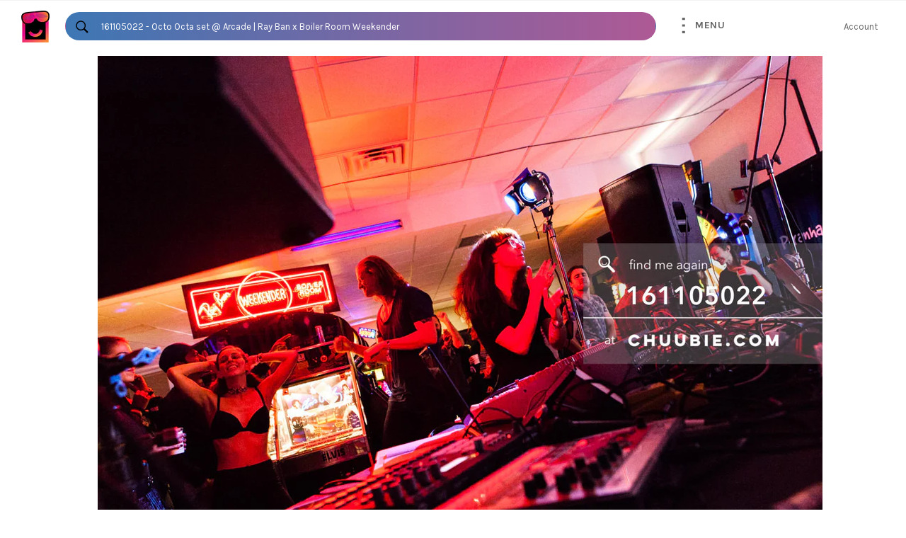

--- FILE ---
content_type: text/javascript
request_url: https://chuubie.com/cdn/shop/t/3/assets/chuubie.js?v=165253777022418377551500099797
body_size: 3313
content:
$(function(){if($(".navLinks").is(":visible"))return $(document).keydown(function(e){e.which===37?$("a.nav__product[data-direction=previous]")[0].click():e.which===39&&$("a.nav__product[data-direction=next]")[0].click()})});function showDiv(){var div=document.getElementById("purchasePhoto");div.style.display!=="none"?div.style.display="none":div.style.display="block"}var colors=new Array([62,35,255],[60,255,60],[255,35,98],[45,175,230],[255,0,255],[255,128,0]),step=0,colorIndices=[0,1,2,3],gradientSpeed=.002;function updateGradient(){if($!==void 0){var c0_0=colors[colorIndices[0]],c0_1=colors[colorIndices[1]],c1_0=colors[colorIndices[2]],c1_1=colors[colorIndices[3]],istep=1-step,r1=Math.round(istep*c0_0[0]+step*c0_1[0]),g1=Math.round(istep*c0_0[1]+step*c0_1[1]),b1=Math.round(istep*c0_0[2]+step*c0_1[2]),color1="rgb("+r1+","+g1+","+b1+")",r2=Math.round(istep*c1_0[0]+step*c1_1[0]),g2=Math.round(istep*c1_0[1]+step*c1_1[1]),b2=Math.round(istep*c1_0[2]+step*c1_1[2]),color2="rgb("+r2+","+g2+","+b2+")";$("input[type=search],.gradient-rainbow").css({background:"-webkit-gradient(linear, left top, right top, from("+color1+"), to("+color2+"))"}).css({background:"-moz-linear-gradient(left, "+color1+" 0%, "+color2+" 100%)"}),step+=gradientSpeed,step>=1&&(step%=1,colorIndices[0]=colorIndices[1],colorIndices[2]=colorIndices[3],colorIndices[1]=(colorIndices[1]+Math.floor(1+Math.random()*(colors.length-1)))%colors.length,colorIndices[3]=(colorIndices[3]+Math.floor(1+Math.random()*(colors.length-1)))%colors.length)}}setInterval(updateGradient,10),$("input#SiteNavSearch[type=search]:focus, .rainbow").addClass("gradient-rainbow");/*!
 * clipboard.js v1.7.1
 * https://zenorocha.github.io/clipboard.js
 *
 * Licensed MIT © Zeno Rocha
 */(function(t){if(typeof exports=="object"&&typeof module!="undefined")module.exports=t();else if(typeof define=="function"&&define.amd)define([],t);else{var e;e=typeof window!="undefined"?window:typeof global!="undefined"?global:typeof self!="undefined"?self:this,e.Clipboard=t()}})(function(){var t,e,n;return function t2(e2,n2,o){function i(a2,c){if(!n2[a2]){if(!e2[a2]){var l=typeof require=="function"&&require;if(!c&&l)return l(a2,!0);if(r)return r(a2,!0);var s=new Error("Cannot find module '"+a2+"'");throw s.code="MODULE_NOT_FOUND",s}var u=n2[a2]={exports:{}};e2[a2][0].call(u.exports,function(t3){var n3=e2[a2][1][t3];return i(n3||t3)},u,u.exports,t2,e2,n2,o)}return n2[a2].exports}for(var r=typeof require=="function"&&require,a=0;a<o.length;a++)i(o[a]);return i}({1:[function(t2,e2,n2){function o(t3,e3){for(;t3&&t3.nodeType!==i;){if(typeof t3.matches=="function"&&t3.matches(e3))return t3;t3=t3.parentNode}}var i=9;if(typeof Element!="undefined"&&!Element.prototype.matches){var r=Element.prototype;r.matches=r.matchesSelector||r.mozMatchesSelector||r.msMatchesSelector||r.oMatchesSelector||r.webkitMatchesSelector}e2.exports=o},{}],2:[function(t2,e2,n2){function o(t3,e3,n3,o2,r2){var a=i.apply(this,arguments);return t3.addEventListener(n3,a,r2),{destroy:function(){t3.removeEventListener(n3,a,r2)}}}function i(t3,e3,n3,o2){return function(n4){n4.delegateTarget=r(n4.target,e3),n4.delegateTarget&&o2.call(t3,n4)}}var r=t2("./closest");e2.exports=o},{"./closest":1}],3:[function(t2,e2,n2){n2.node=function(t3){return t3!==void 0&&t3 instanceof HTMLElement&&t3.nodeType===1},n2.nodeList=function(t3){var e3=Object.prototype.toString.call(t3);return t3!==void 0&&(e3==="[object NodeList]"||e3==="[object HTMLCollection]")&&"length"in t3&&(t3.length===0||n2.node(t3[0]))},n2.string=function(t3){return typeof t3=="string"||t3 instanceof String},n2.fn=function(t3){return Object.prototype.toString.call(t3)==="[object Function]"}},{}],4:[function(t2,e2,n2){function o(t3,e3,n3){if(!t3&&!e3&&!n3)throw new Error("Missing required arguments");if(!c.string(e3))throw new TypeError("Second argument must be a String");if(!c.fn(n3))throw new TypeError("Third argument must be a Function");if(c.node(t3))return i(t3,e3,n3);if(c.nodeList(t3))return r(t3,e3,n3);if(c.string(t3))return a(t3,e3,n3);throw new TypeError("First argument must be a String, HTMLElement, HTMLCollection, or NodeList")}function i(t3,e3,n3){return t3.addEventListener(e3,n3),{destroy:function(){t3.removeEventListener(e3,n3)}}}function r(t3,e3,n3){return Array.prototype.forEach.call(t3,function(t4){t4.addEventListener(e3,n3)}),{destroy:function(){Array.prototype.forEach.call(t3,function(t4){t4.removeEventListener(e3,n3)})}}}function a(t3,e3,n3){return l(document.body,t3,e3,n3)}var c=t2("./is"),l=t2("delegate");e2.exports=o},{"./is":3,delegate:2}],5:[function(t2,e2,n2){function o(t3){var e3;if(t3.nodeName==="SELECT")t3.focus(),e3=t3.value;else if(t3.nodeName==="INPUT"||t3.nodeName==="TEXTAREA"){var n3=t3.hasAttribute("readonly");n3||t3.setAttribute("readonly",""),t3.select(),t3.setSelectionRange(0,t3.value.length),n3||t3.removeAttribute("readonly"),e3=t3.value}else{t3.hasAttribute("contenteditable")&&t3.focus();var o2=window.getSelection(),i=document.createRange();i.selectNodeContents(t3),o2.removeAllRanges(),o2.addRange(i),e3=o2.toString()}return e3}e2.exports=o},{}],6:[function(t2,e2,n2){function o(){}o.prototype={on:function(t3,e3,n3){var o2=this.e||(this.e={});return(o2[t3]||(o2[t3]=[])).push({fn:e3,ctx:n3}),this},once:function(t3,e3,n3){function o2(){i.off(t3,o2),e3.apply(n3,arguments)}var i=this;return o2._=e3,this.on(t3,o2,n3)},emit:function(t3){var e3=[].slice.call(arguments,1),n3=((this.e||(this.e={}))[t3]||[]).slice(),o2=0,i=n3.length;for(o2;o2<i;o2++)n3[o2].fn.apply(n3[o2].ctx,e3);return this},off:function(t3,e3){var n3=this.e||(this.e={}),o2=n3[t3],i=[];if(o2&&e3)for(var r=0,a=o2.length;r<a;r++)o2[r].fn!==e3&&o2[r].fn._!==e3&&i.push(o2[r]);return i.length?n3[t3]=i:delete n3[t3],this}},e2.exports=o},{}],7:[function(e2,n2,o){(function(i,r){if(typeof t=="function"&&t.amd)t(["module","select"],r);else if(o!==void 0)r(n2,e2("select"));else{var a={exports:{}};r(a,i.select),i.clipboardAction=a.exports}})(this,function(t2,e3){"use strict";function n3(t3){return t3&&t3.__esModule?t3:{default:t3}}function o2(t3,e4){if(!(t3 instanceof e4))throw new TypeError("Cannot call a class as a function")}var i=n3(e3),r=typeof Symbol=="function"&&typeof Symbol.iterator=="symbol"?function(t3){return typeof t3}:function(t3){return t3&&typeof Symbol=="function"&&t3.constructor===Symbol&&t3!==Symbol.prototype?"symbol":typeof t3},a=function(){function t3(t4,e4){for(var n4=0;n4<e4.length;n4++){var o3=e4[n4];o3.enumerable=o3.enumerable||!1,o3.configurable=!0,"value"in o3&&(o3.writable=!0),Object.defineProperty(t4,o3.key,o3)}}return function(e4,n4,o3){return n4&&t3(e4.prototype,n4),o3&&t3(e4,o3),e4}}(),c=function(){function t3(e4){o2(this,t3),this.resolveOptions(e4),this.initSelection()}return a(t3,[{key:"resolveOptions",value:function(){var e4=arguments.length>0&&arguments[0]!==void 0?arguments[0]:{};this.action=e4.action,this.container=e4.container,this.emitter=e4.emitter,this.target=e4.target,this.text=e4.text,this.trigger=e4.trigger,this.selectedText=""}},{key:"initSelection",value:function(){this.text?this.selectFake():this.target&&this.selectTarget()}},{key:"selectFake",value:function(){var e4=this,n4=document.documentElement.getAttribute("dir")=="rtl";this.removeFake(),this.fakeHandlerCallback=function(){return e4.removeFake()},this.fakeHandler=this.container.addEventListener("click",this.fakeHandlerCallback)||!0,this.fakeElem=document.createElement("textarea"),this.fakeElem.style.fontSize="12pt",this.fakeElem.style.border="0",this.fakeElem.style.padding="0",this.fakeElem.style.margin="0",this.fakeElem.style.position="absolute",this.fakeElem.style[n4?"right":"left"]="-9999px";var o3=window.pageYOffset||document.documentElement.scrollTop;this.fakeElem.style.top=o3+"px",this.fakeElem.setAttribute("readonly",""),this.fakeElem.value=this.text,this.container.appendChild(this.fakeElem),this.selectedText=(0,i.default)(this.fakeElem),this.copyText()}},{key:"removeFake",value:function(){this.fakeHandler&&(this.container.removeEventListener("click",this.fakeHandlerCallback),this.fakeHandler=null,this.fakeHandlerCallback=null),this.fakeElem&&(this.container.removeChild(this.fakeElem),this.fakeElem=null)}},{key:"selectTarget",value:function(){this.selectedText=(0,i.default)(this.target),this.copyText()}},{key:"copyText",value:function(){var e4=void 0;try{e4=document.execCommand(this.action)}catch(t5){e4=!1}this.handleResult(e4)}},{key:"handleResult",value:function(e4){this.emitter.emit(e4?"success":"error",{action:this.action,text:this.selectedText,trigger:this.trigger,clearSelection:this.clearSelection.bind(this)})}},{key:"clearSelection",value:function(){this.trigger&&this.trigger.focus(),window.getSelection().removeAllRanges()}},{key:"destroy",value:function(){this.removeFake()}},{key:"action",set:function(){var e4=arguments.length>0&&arguments[0]!==void 0?arguments[0]:"copy";if(this._action=e4,this._action!=="copy"&&this._action!=="cut")throw new Error('Invalid "action" value, use either "copy" or "cut"')},get:function(){return this._action}},{key:"target",set:function(e4){if(e4!==void 0){if(!e4||(e4===void 0?"undefined":r(e4))!=="object"||e4.nodeType!==1)throw new Error('Invalid "target" value, use a valid Element');if(this.action==="copy"&&e4.hasAttribute("disabled"))throw new Error('Invalid "target" attribute. Please use "readonly" instead of "disabled" attribute');if(this.action==="cut"&&(e4.hasAttribute("readonly")||e4.hasAttribute("disabled")))throw new Error('Invalid "target" attribute. You can\'t cut text from elements with "readonly" or "disabled" attributes');this._target=e4}},get:function(){return this._target}}]),t3}();t2.exports=c})},{select:5}],8:[function(e2,n2,o){(function(i,r){if(typeof t=="function"&&t.amd)t(["module","./clipboard-action","tiny-emitter","good-listener"],r);else if(o!==void 0)r(n2,e2("./clipboard-action"),e2("tiny-emitter"),e2("good-listener"));else{var a={exports:{}};r(a,i.clipboardAction,i.tinyEmitter,i.goodListener),i.clipboard=a.exports}})(this,function(t2,e3,n3,o2){"use strict";function i(t3){return t3&&t3.__esModule?t3:{default:t3}}function r(t3,e4){if(!(t3 instanceof e4))throw new TypeError("Cannot call a class as a function")}function a(t3,e4){if(!t3)throw new ReferenceError("this hasn't been initialised - super() hasn't been called");return!e4||typeof e4!="object"&&typeof e4!="function"?t3:e4}function c(t3,e4){if(typeof e4!="function"&&e4!==null)throw new TypeError("Super expression must either be null or a function, not "+typeof e4);t3.prototype=Object.create(e4&&e4.prototype,{constructor:{value:t3,enumerable:!1,writable:!0,configurable:!0}}),e4&&(Object.setPrototypeOf?Object.setPrototypeOf(t3,e4):t3.__proto__=e4)}function l(t3,e4){var n4="data-clipboard-"+t3;if(e4.hasAttribute(n4))return e4.getAttribute(n4)}var s=i(e3),u=i(n3),f=i(o2),d=typeof Symbol=="function"&&typeof Symbol.iterator=="symbol"?function(t3){return typeof t3}:function(t3){return t3&&typeof Symbol=="function"&&t3.constructor===Symbol&&t3!==Symbol.prototype?"symbol":typeof t3},h=function(){function t3(t4,e4){for(var n4=0;n4<e4.length;n4++){var o3=e4[n4];o3.enumerable=o3.enumerable||!1,o3.configurable=!0,"value"in o3&&(o3.writable=!0),Object.defineProperty(t4,o3.key,o3)}}return function(e4,n4,o3){return n4&&t3(e4.prototype,n4),o3&&t3(e4,o3),e4}}(),p=function(t3){function e4(t4,n4){r(this,e4);var o3=a(this,(e4.__proto__||Object.getPrototypeOf(e4)).call(this));return o3.resolveOptions(n4),o3.listenClick(t4),o3}return c(e4,t3),h(e4,[{key:"resolveOptions",value:function(){var e5=arguments.length>0&&arguments[0]!==void 0?arguments[0]:{};this.action=typeof e5.action=="function"?e5.action:this.defaultAction,this.target=typeof e5.target=="function"?e5.target:this.defaultTarget,this.text=typeof e5.text=="function"?e5.text:this.defaultText,this.container=d(e5.container)==="object"?e5.container:document.body}},{key:"listenClick",value:function(e5){var n4=this;this.listener=(0,f.default)(e5,"click",function(t5){return n4.onClick(t5)})}},{key:"onClick",value:function(e5){var n4=e5.delegateTarget||e5.currentTarget;this.clipboardAction&&(this.clipboardAction=null),this.clipboardAction=new s.default({action:this.action(n4),target:this.target(n4),text:this.text(n4),container:this.container,trigger:n4,emitter:this})}},{key:"defaultAction",value:function(e5){return l("action",e5)}},{key:"defaultTarget",value:function(e5){var n4=l("target",e5);if(n4)return document.querySelector(n4)}},{key:"defaultText",value:function(e5){return l("text",e5)}},{key:"destroy",value:function(){this.listener.destroy(),this.clipboardAction&&(this.clipboardAction.destroy(),this.clipboardAction=null)}}],[{key:"isSupported",value:function(){var e5=arguments.length>0&&arguments[0]!==void 0?arguments[0]:["copy","cut"],n4=typeof e5=="string"?[e5]:e5,o3=!!document.queryCommandSupported;return n4.forEach(function(t5){o3=o3&&!!document.queryCommandSupported(t5)}),o3}}]),e4}(u.default);t2.exports=p})},{"./clipboard-action":7,"good-listener":4,"tiny-emitter":6}]},{},[8])(8)}),$(document).ready(function(){var clipboard=new Clipboard(".share-link",{text:function(){return document.querySelector("input[type=hidden]").value}});clipboard.on("success",function(e){}),$("#input-url").val(location.href),navigator.vendor.indexOf("Apple")==0&&/\sSafari\//.test(navigator.userAgent)&&$(".share-link").on("click",function(){var msg=window.prompt("Copy this link",location.href)})});
//# sourceMappingURL=/cdn/shop/t/3/assets/chuubie.js.map?v=165253777022418377551500099797
